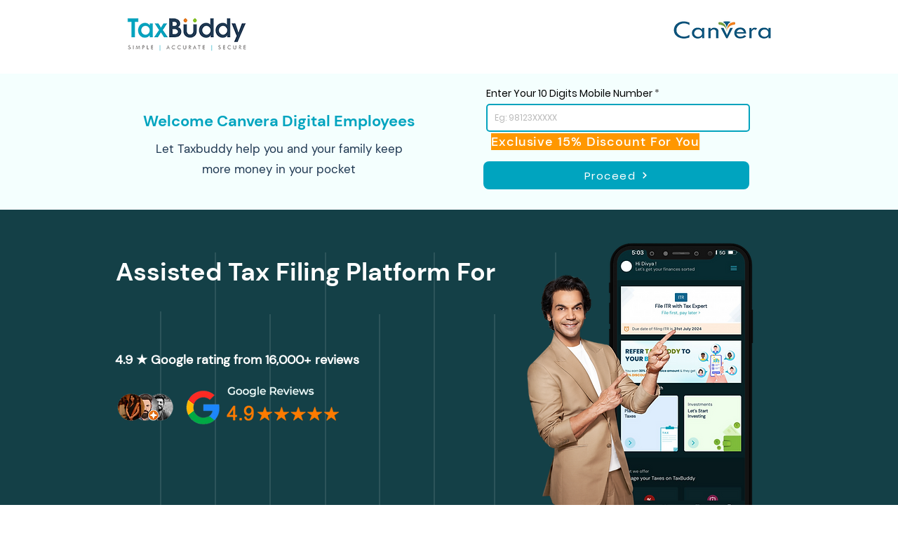

--- FILE ---
content_type: application/javascript; charset=utf-8
request_url: https://c.in.webengage.com/upf2.js?upfc=N4IgrgDgZiBcAuAnMBTANCANgSwMYoDsBnFAYQHsATFOEbAgPwEYAWAVgAYB2XADgGZeIDJjDZKtFhxRQAhl16cOAJkq4WUAJza1KSrNkAjXFyj8ubAGwtNTXrLZsJIiLQAW8eBCKwA9L4B3IIA6eFkAD0MwSkoAT2DccgBbX0TECHJEWXgUVNkCADcULOEQRBhYEFKAcxRyWliQAF8gAA%3D%3D&jsonp=_we_jsonp_global_cb_1768356306492
body_size: 396
content:
_we_jsonp_global_cb_1768356306492({"user_profile":{"geo":{"clientIp":"3.133.81.23","serverTimeStamp":1768356306848,"country":"United States","region":"Ohio","city":"Columbus","geoplugin_countryName":"United States","geoplugin_region":"Ohio","geoplugin_city":"Columbus","countryCode":"US","tz_name":"America/New_York","tz_offset":-300},"acquisitionData":{"referrer_type":"direct","landing_page":"https://www.taxbuddy.com/corporate/canvera"},"ua":{"browser":{"name":"Chrome","version":"131","browser_version":"131.0.0.0"},"os":{"name":"Mac OS","version":"10.15.7"},"device":"desktop"},"tld":"taxbuddy.com","ts":1768356306876}})